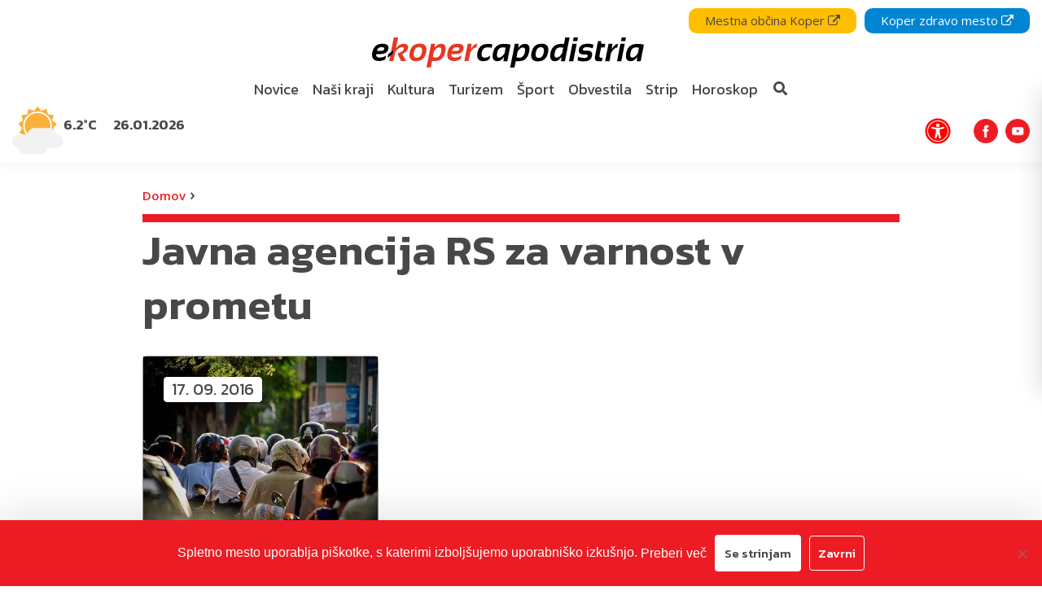

--- FILE ---
content_type: text/html; charset=UTF-8
request_url: https://ekopercapodistria.si/tag/javna-agencija-rs-za-varnost-v-prometu/
body_size: 17167
content:
<!DOCTYPE html>
<html lang="sl-SI">
<head>
    <meta charset="UTF-8">
    <meta http-equiv="X-UA-Compatible" content="IE=edge">
    <meta name="viewport" content="width=device-width, initial-scale=1, shrink-to-fit=no">
    <meta name="mobile-web-app-capable" content="yes">
    <meta name="apple-mobile-web-app-capable" content="yes">
    <meta name="apple-mobile-web-app-title" content="e-Kopercapodistria - V službi občana!">
    <link rel="profile" href="http://gmpg.org/xfn/11">
    <link rel="pingback" href="https://ekopercapodistria.si/xmlrpc.php">
	<link rel="stylesheet" href="https://cdnjs.cloudflare.com/ajax/libs/animate.css/4.1.1/animate.min.css" />

	<!-- FONTAWESOME KIT -->
    <script src="https://kit.fontawesome.com/f99060360b.js" crossorigin="anonymous"></script>

    <meta name='robots' content='index, follow, max-image-preview:large, max-snippet:-1, max-video-preview:-1' />

	<!-- This site is optimized with the Yoast SEO plugin v26.7 - https://yoast.com/wordpress/plugins/seo/ -->
	<title>Javna agencija RS za varnost v prometu - e-Kopercapodistria</title>
	<link rel="canonical" href="https://ekopercapodistria.si/tag/javna-agencija-rs-za-varnost-v-prometu/" />
	<meta property="og:locale" content="sl_SI" />
	<meta property="og:type" content="article" />
	<meta property="og:title" content="Javna agencija RS za varnost v prometu - e-Kopercapodistria" />
	<meta property="og:url" content="https://ekopercapodistria.si/tag/javna-agencija-rs-za-varnost-v-prometu/" />
	<meta property="og:site_name" content="e-Kopercapodistria" />
	<meta name="twitter:card" content="summary_large_image" />
	<meta name="twitter:site" content="@mestokoper" />
	<script type="application/ld+json" class="yoast-schema-graph">{"@context":"https://schema.org","@graph":[{"@type":"CollectionPage","@id":"https://ekopercapodistria.si/tag/javna-agencija-rs-za-varnost-v-prometu/","url":"https://ekopercapodistria.si/tag/javna-agencija-rs-za-varnost-v-prometu/","name":"Javna agencija RS za varnost v prometu - e-Kopercapodistria","isPartOf":{"@id":"https://ekopercapodistria.si/#website"},"primaryImageOfPage":{"@id":"https://ekopercapodistria.si/tag/javna-agencija-rs-za-varnost-v-prometu/#primaryimage"},"image":{"@id":"https://ekopercapodistria.si/tag/javna-agencija-rs-za-varnost-v-prometu/#primaryimage"},"thumbnailUrl":"https://ekopercapodistria.si/wp-content/uploads/2016/09/Moto.Traffic.PhnomPenh.jpg","breadcrumb":{"@id":"https://ekopercapodistria.si/tag/javna-agencija-rs-za-varnost-v-prometu/#breadcrumb"},"inLanguage":"sl-SI"},{"@type":"ImageObject","inLanguage":"sl-SI","@id":"https://ekopercapodistria.si/tag/javna-agencija-rs-za-varnost-v-prometu/#primaryimage","url":"https://ekopercapodistria.si/wp-content/uploads/2016/09/Moto.Traffic.PhnomPenh.jpg","contentUrl":"https://ekopercapodistria.si/wp-content/uploads/2016/09/Moto.Traffic.PhnomPenh.jpg","width":631,"height":346},{"@type":"BreadcrumbList","@id":"https://ekopercapodistria.si/tag/javna-agencija-rs-za-varnost-v-prometu/#breadcrumb","itemListElement":[{"@type":"ListItem","position":1,"name":"Domov","item":"https://ekopercapodistria.si/"},{"@type":"ListItem","position":2,"name":"Javna agencija RS za varnost v prometu"}]},{"@type":"WebSite","@id":"https://ekopercapodistria.si/#website","url":"https://ekopercapodistria.si/","name":"e-Kopercapodistria","description":"V službi občana!","publisher":{"@id":"https://ekopercapodistria.si/#organization"},"potentialAction":[{"@type":"SearchAction","target":{"@type":"EntryPoint","urlTemplate":"https://ekopercapodistria.si/?s={search_term_string}"},"query-input":{"@type":"PropertyValueSpecification","valueRequired":true,"valueName":"search_term_string"}}],"inLanguage":"sl-SI"},{"@type":"Organization","@id":"https://ekopercapodistria.si/#organization","name":"e-KoperCapodistria","url":"https://ekopercapodistria.si/","logo":{"@type":"ImageObject","inLanguage":"sl-SI","@id":"https://ekopercapodistria.si/#/schema/logo/image/","url":"https://ekopercapodistria.si/wp-content/uploads/2020/05/Koper-2017-Jaka-Ivancic-slovenia.info_.jpg","contentUrl":"https://ekopercapodistria.si/wp-content/uploads/2020/05/Koper-2017-Jaka-Ivancic-slovenia.info_.jpg","width":1200,"height":800,"caption":"e-KoperCapodistria"},"image":{"@id":"https://ekopercapodistria.si/#/schema/logo/image/"},"sameAs":["https://www.facebook.com/mestoKoper/","https://x.com/mestokoper","https://www.instagram.com/ekoper.si/","https://www.youtube.com/channel/UCdOHMH5Y6JxBUN7MDsCioAA"]}]}</script>
	<!-- / Yoast SEO plugin. -->


<!-- ekopercapodistria.si is managing ads with Advanced Ads 2.0.14 – https://wpadvancedads.com/ --><script id="ekoper-ready">
			window.advanced_ads_ready=function(e,a){a=a||"complete";var d=function(e){return"interactive"===a?"loading"!==e:"complete"===e};d(document.readyState)?e():document.addEventListener("readystatechange",(function(a){d(a.target.readyState)&&e()}),{once:"interactive"===a})},window.advanced_ads_ready_queue=window.advanced_ads_ready_queue||[];		</script>
		<style id='wp-img-auto-sizes-contain-inline-css' type='text/css'>
img:is([sizes=auto i],[sizes^="auto," i]){contain-intrinsic-size:3000px 1500px}
/*# sourceURL=wp-img-auto-sizes-contain-inline-css */
</style>
<style id='wp-emoji-styles-inline-css' type='text/css'>

	img.wp-smiley, img.emoji {
		display: inline !important;
		border: none !important;
		box-shadow: none !important;
		height: 1em !important;
		width: 1em !important;
		margin: 0 0.07em !important;
		vertical-align: -0.1em !important;
		background: none !important;
		padding: 0 !important;
	}
/*# sourceURL=wp-emoji-styles-inline-css */
</style>
<style id='wp-block-library-inline-css' type='text/css'>
:root{--wp-block-synced-color:#7a00df;--wp-block-synced-color--rgb:122,0,223;--wp-bound-block-color:var(--wp-block-synced-color);--wp-editor-canvas-background:#ddd;--wp-admin-theme-color:#007cba;--wp-admin-theme-color--rgb:0,124,186;--wp-admin-theme-color-darker-10:#006ba1;--wp-admin-theme-color-darker-10--rgb:0,107,160.5;--wp-admin-theme-color-darker-20:#005a87;--wp-admin-theme-color-darker-20--rgb:0,90,135;--wp-admin-border-width-focus:2px}@media (min-resolution:192dpi){:root{--wp-admin-border-width-focus:1.5px}}.wp-element-button{cursor:pointer}:root .has-very-light-gray-background-color{background-color:#eee}:root .has-very-dark-gray-background-color{background-color:#313131}:root .has-very-light-gray-color{color:#eee}:root .has-very-dark-gray-color{color:#313131}:root .has-vivid-green-cyan-to-vivid-cyan-blue-gradient-background{background:linear-gradient(135deg,#00d084,#0693e3)}:root .has-purple-crush-gradient-background{background:linear-gradient(135deg,#34e2e4,#4721fb 50%,#ab1dfe)}:root .has-hazy-dawn-gradient-background{background:linear-gradient(135deg,#faaca8,#dad0ec)}:root .has-subdued-olive-gradient-background{background:linear-gradient(135deg,#fafae1,#67a671)}:root .has-atomic-cream-gradient-background{background:linear-gradient(135deg,#fdd79a,#004a59)}:root .has-nightshade-gradient-background{background:linear-gradient(135deg,#330968,#31cdcf)}:root .has-midnight-gradient-background{background:linear-gradient(135deg,#020381,#2874fc)}:root{--wp--preset--font-size--normal:16px;--wp--preset--font-size--huge:42px}.has-regular-font-size{font-size:1em}.has-larger-font-size{font-size:2.625em}.has-normal-font-size{font-size:var(--wp--preset--font-size--normal)}.has-huge-font-size{font-size:var(--wp--preset--font-size--huge)}.has-text-align-center{text-align:center}.has-text-align-left{text-align:left}.has-text-align-right{text-align:right}.has-fit-text{white-space:nowrap!important}#end-resizable-editor-section{display:none}.aligncenter{clear:both}.items-justified-left{justify-content:flex-start}.items-justified-center{justify-content:center}.items-justified-right{justify-content:flex-end}.items-justified-space-between{justify-content:space-between}.screen-reader-text{border:0;clip-path:inset(50%);height:1px;margin:-1px;overflow:hidden;padding:0;position:absolute;width:1px;word-wrap:normal!important}.screen-reader-text:focus{background-color:#ddd;clip-path:none;color:#444;display:block;font-size:1em;height:auto;left:5px;line-height:normal;padding:15px 23px 14px;text-decoration:none;top:5px;width:auto;z-index:100000}html :where(.has-border-color){border-style:solid}html :where([style*=border-top-color]){border-top-style:solid}html :where([style*=border-right-color]){border-right-style:solid}html :where([style*=border-bottom-color]){border-bottom-style:solid}html :where([style*=border-left-color]){border-left-style:solid}html :where([style*=border-width]){border-style:solid}html :where([style*=border-top-width]){border-top-style:solid}html :where([style*=border-right-width]){border-right-style:solid}html :where([style*=border-bottom-width]){border-bottom-style:solid}html :where([style*=border-left-width]){border-left-style:solid}html :where(img[class*=wp-image-]){height:auto;max-width:100%}:where(figure){margin:0 0 1em}html :where(.is-position-sticky){--wp-admin--admin-bar--position-offset:var(--wp-admin--admin-bar--height,0px)}@media screen and (max-width:600px){html :where(.is-position-sticky){--wp-admin--admin-bar--position-offset:0px}}

/*# sourceURL=wp-block-library-inline-css */
</style><style id='global-styles-inline-css' type='text/css'>
:root{--wp--preset--aspect-ratio--square: 1;--wp--preset--aspect-ratio--4-3: 4/3;--wp--preset--aspect-ratio--3-4: 3/4;--wp--preset--aspect-ratio--3-2: 3/2;--wp--preset--aspect-ratio--2-3: 2/3;--wp--preset--aspect-ratio--16-9: 16/9;--wp--preset--aspect-ratio--9-16: 9/16;--wp--preset--color--black: #000000;--wp--preset--color--cyan-bluish-gray: #abb8c3;--wp--preset--color--white: #ffffff;--wp--preset--color--pale-pink: #f78da7;--wp--preset--color--vivid-red: #cf2e2e;--wp--preset--color--luminous-vivid-orange: #ff6900;--wp--preset--color--luminous-vivid-amber: #fcb900;--wp--preset--color--light-green-cyan: #7bdcb5;--wp--preset--color--vivid-green-cyan: #00d084;--wp--preset--color--pale-cyan-blue: #8ed1fc;--wp--preset--color--vivid-cyan-blue: #0693e3;--wp--preset--color--vivid-purple: #9b51e0;--wp--preset--gradient--vivid-cyan-blue-to-vivid-purple: linear-gradient(135deg,rgb(6,147,227) 0%,rgb(155,81,224) 100%);--wp--preset--gradient--light-green-cyan-to-vivid-green-cyan: linear-gradient(135deg,rgb(122,220,180) 0%,rgb(0,208,130) 100%);--wp--preset--gradient--luminous-vivid-amber-to-luminous-vivid-orange: linear-gradient(135deg,rgb(252,185,0) 0%,rgb(255,105,0) 100%);--wp--preset--gradient--luminous-vivid-orange-to-vivid-red: linear-gradient(135deg,rgb(255,105,0) 0%,rgb(207,46,46) 100%);--wp--preset--gradient--very-light-gray-to-cyan-bluish-gray: linear-gradient(135deg,rgb(238,238,238) 0%,rgb(169,184,195) 100%);--wp--preset--gradient--cool-to-warm-spectrum: linear-gradient(135deg,rgb(74,234,220) 0%,rgb(151,120,209) 20%,rgb(207,42,186) 40%,rgb(238,44,130) 60%,rgb(251,105,98) 80%,rgb(254,248,76) 100%);--wp--preset--gradient--blush-light-purple: linear-gradient(135deg,rgb(255,206,236) 0%,rgb(152,150,240) 100%);--wp--preset--gradient--blush-bordeaux: linear-gradient(135deg,rgb(254,205,165) 0%,rgb(254,45,45) 50%,rgb(107,0,62) 100%);--wp--preset--gradient--luminous-dusk: linear-gradient(135deg,rgb(255,203,112) 0%,rgb(199,81,192) 50%,rgb(65,88,208) 100%);--wp--preset--gradient--pale-ocean: linear-gradient(135deg,rgb(255,245,203) 0%,rgb(182,227,212) 50%,rgb(51,167,181) 100%);--wp--preset--gradient--electric-grass: linear-gradient(135deg,rgb(202,248,128) 0%,rgb(113,206,126) 100%);--wp--preset--gradient--midnight: linear-gradient(135deg,rgb(2,3,129) 0%,rgb(40,116,252) 100%);--wp--preset--font-size--small: 13px;--wp--preset--font-size--medium: 20px;--wp--preset--font-size--large: 36px;--wp--preset--font-size--x-large: 42px;--wp--preset--spacing--20: 0.44rem;--wp--preset--spacing--30: 0.67rem;--wp--preset--spacing--40: 1rem;--wp--preset--spacing--50: 1.5rem;--wp--preset--spacing--60: 2.25rem;--wp--preset--spacing--70: 3.38rem;--wp--preset--spacing--80: 5.06rem;--wp--preset--shadow--natural: 6px 6px 9px rgba(0, 0, 0, 0.2);--wp--preset--shadow--deep: 12px 12px 50px rgba(0, 0, 0, 0.4);--wp--preset--shadow--sharp: 6px 6px 0px rgba(0, 0, 0, 0.2);--wp--preset--shadow--outlined: 6px 6px 0px -3px rgb(255, 255, 255), 6px 6px rgb(0, 0, 0);--wp--preset--shadow--crisp: 6px 6px 0px rgb(0, 0, 0);}:where(.is-layout-flex){gap: 0.5em;}:where(.is-layout-grid){gap: 0.5em;}body .is-layout-flex{display: flex;}.is-layout-flex{flex-wrap: wrap;align-items: center;}.is-layout-flex > :is(*, div){margin: 0;}body .is-layout-grid{display: grid;}.is-layout-grid > :is(*, div){margin: 0;}:where(.wp-block-columns.is-layout-flex){gap: 2em;}:where(.wp-block-columns.is-layout-grid){gap: 2em;}:where(.wp-block-post-template.is-layout-flex){gap: 1.25em;}:where(.wp-block-post-template.is-layout-grid){gap: 1.25em;}.has-black-color{color: var(--wp--preset--color--black) !important;}.has-cyan-bluish-gray-color{color: var(--wp--preset--color--cyan-bluish-gray) !important;}.has-white-color{color: var(--wp--preset--color--white) !important;}.has-pale-pink-color{color: var(--wp--preset--color--pale-pink) !important;}.has-vivid-red-color{color: var(--wp--preset--color--vivid-red) !important;}.has-luminous-vivid-orange-color{color: var(--wp--preset--color--luminous-vivid-orange) !important;}.has-luminous-vivid-amber-color{color: var(--wp--preset--color--luminous-vivid-amber) !important;}.has-light-green-cyan-color{color: var(--wp--preset--color--light-green-cyan) !important;}.has-vivid-green-cyan-color{color: var(--wp--preset--color--vivid-green-cyan) !important;}.has-pale-cyan-blue-color{color: var(--wp--preset--color--pale-cyan-blue) !important;}.has-vivid-cyan-blue-color{color: var(--wp--preset--color--vivid-cyan-blue) !important;}.has-vivid-purple-color{color: var(--wp--preset--color--vivid-purple) !important;}.has-black-background-color{background-color: var(--wp--preset--color--black) !important;}.has-cyan-bluish-gray-background-color{background-color: var(--wp--preset--color--cyan-bluish-gray) !important;}.has-white-background-color{background-color: var(--wp--preset--color--white) !important;}.has-pale-pink-background-color{background-color: var(--wp--preset--color--pale-pink) !important;}.has-vivid-red-background-color{background-color: var(--wp--preset--color--vivid-red) !important;}.has-luminous-vivid-orange-background-color{background-color: var(--wp--preset--color--luminous-vivid-orange) !important;}.has-luminous-vivid-amber-background-color{background-color: var(--wp--preset--color--luminous-vivid-amber) !important;}.has-light-green-cyan-background-color{background-color: var(--wp--preset--color--light-green-cyan) !important;}.has-vivid-green-cyan-background-color{background-color: var(--wp--preset--color--vivid-green-cyan) !important;}.has-pale-cyan-blue-background-color{background-color: var(--wp--preset--color--pale-cyan-blue) !important;}.has-vivid-cyan-blue-background-color{background-color: var(--wp--preset--color--vivid-cyan-blue) !important;}.has-vivid-purple-background-color{background-color: var(--wp--preset--color--vivid-purple) !important;}.has-black-border-color{border-color: var(--wp--preset--color--black) !important;}.has-cyan-bluish-gray-border-color{border-color: var(--wp--preset--color--cyan-bluish-gray) !important;}.has-white-border-color{border-color: var(--wp--preset--color--white) !important;}.has-pale-pink-border-color{border-color: var(--wp--preset--color--pale-pink) !important;}.has-vivid-red-border-color{border-color: var(--wp--preset--color--vivid-red) !important;}.has-luminous-vivid-orange-border-color{border-color: var(--wp--preset--color--luminous-vivid-orange) !important;}.has-luminous-vivid-amber-border-color{border-color: var(--wp--preset--color--luminous-vivid-amber) !important;}.has-light-green-cyan-border-color{border-color: var(--wp--preset--color--light-green-cyan) !important;}.has-vivid-green-cyan-border-color{border-color: var(--wp--preset--color--vivid-green-cyan) !important;}.has-pale-cyan-blue-border-color{border-color: var(--wp--preset--color--pale-cyan-blue) !important;}.has-vivid-cyan-blue-border-color{border-color: var(--wp--preset--color--vivid-cyan-blue) !important;}.has-vivid-purple-border-color{border-color: var(--wp--preset--color--vivid-purple) !important;}.has-vivid-cyan-blue-to-vivid-purple-gradient-background{background: var(--wp--preset--gradient--vivid-cyan-blue-to-vivid-purple) !important;}.has-light-green-cyan-to-vivid-green-cyan-gradient-background{background: var(--wp--preset--gradient--light-green-cyan-to-vivid-green-cyan) !important;}.has-luminous-vivid-amber-to-luminous-vivid-orange-gradient-background{background: var(--wp--preset--gradient--luminous-vivid-amber-to-luminous-vivid-orange) !important;}.has-luminous-vivid-orange-to-vivid-red-gradient-background{background: var(--wp--preset--gradient--luminous-vivid-orange-to-vivid-red) !important;}.has-very-light-gray-to-cyan-bluish-gray-gradient-background{background: var(--wp--preset--gradient--very-light-gray-to-cyan-bluish-gray) !important;}.has-cool-to-warm-spectrum-gradient-background{background: var(--wp--preset--gradient--cool-to-warm-spectrum) !important;}.has-blush-light-purple-gradient-background{background: var(--wp--preset--gradient--blush-light-purple) !important;}.has-blush-bordeaux-gradient-background{background: var(--wp--preset--gradient--blush-bordeaux) !important;}.has-luminous-dusk-gradient-background{background: var(--wp--preset--gradient--luminous-dusk) !important;}.has-pale-ocean-gradient-background{background: var(--wp--preset--gradient--pale-ocean) !important;}.has-electric-grass-gradient-background{background: var(--wp--preset--gradient--electric-grass) !important;}.has-midnight-gradient-background{background: var(--wp--preset--gradient--midnight) !important;}.has-small-font-size{font-size: var(--wp--preset--font-size--small) !important;}.has-medium-font-size{font-size: var(--wp--preset--font-size--medium) !important;}.has-large-font-size{font-size: var(--wp--preset--font-size--large) !important;}.has-x-large-font-size{font-size: var(--wp--preset--font-size--x-large) !important;}
/*# sourceURL=global-styles-inline-css */
</style>

<style id='classic-theme-styles-inline-css' type='text/css'>
/*! This file is auto-generated */
.wp-block-button__link{color:#fff;background-color:#32373c;border-radius:9999px;box-shadow:none;text-decoration:none;padding:calc(.667em + 2px) calc(1.333em + 2px);font-size:1.125em}.wp-block-file__button{background:#32373c;color:#fff;text-decoration:none}
/*# sourceURL=/wp-includes/css/classic-themes.min.css */
</style>
<link rel='stylesheet' id='cookie-notice-front-css' href='https://ekopercapodistria.si/wp-content/plugins/cookie-notice/css/front.min.css?ver=2.5.11' type='text/css' media='all' />
<link rel='stylesheet' id='theme-styles-css' href='https://ekopercapodistria.si/wp-content/themes/emigma/assets/css/theme.css?ver=0.8.1' type='text/css' media='all' />
<link rel='stylesheet' id='fancybox-styles-css' href='https://ekopercapodistria.si/wp-content/themes/emigma/node_modules/@fancyapps/fancybox/dist/jquery.fancybox.min.css?ver=0.8.1' type='text/css' media='all' />
<link rel='stylesheet' id='heateor_sss_frontend_css-css' href='https://ekopercapodistria.si/wp-content/plugins/sassy-social-share/public/css/sassy-social-share-public.css?ver=3.3.79' type='text/css' media='all' />
<style id='heateor_sss_frontend_css-inline-css' type='text/css'>
.heateor_sss_button_instagram span.heateor_sss_svg,a.heateor_sss_instagram span.heateor_sss_svg{background:radial-gradient(circle at 30% 107%,#fdf497 0,#fdf497 5%,#fd5949 45%,#d6249f 60%,#285aeb 90%)}.heateor_sss_horizontal_sharing .heateor_sss_svg,.heateor_sss_standard_follow_icons_container .heateor_sss_svg{color:#fff;border-width:0px;border-style:solid;border-color:transparent}.heateor_sss_horizontal_sharing .heateorSssTCBackground{color:#666}.heateor_sss_horizontal_sharing span.heateor_sss_svg:hover,.heateor_sss_standard_follow_icons_container span.heateor_sss_svg:hover{border-color:transparent;}.heateor_sss_vertical_sharing span.heateor_sss_svg,.heateor_sss_floating_follow_icons_container span.heateor_sss_svg{color:#fff;border-width:0px;border-style:solid;border-color:transparent;}.heateor_sss_vertical_sharing .heateorSssTCBackground{color:#666;}.heateor_sss_vertical_sharing span.heateor_sss_svg:hover,.heateor_sss_floating_follow_icons_container span.heateor_sss_svg:hover{border-color:transparent;}@media screen and (max-width:783px) {.heateor_sss_vertical_sharing{display:none!important}}
/*# sourceURL=heateor_sss_frontend_css-inline-css */
</style>
<link rel='stylesheet' id='kc-general-css' href='https://ekopercapodistria.si/wp-content/plugins/kingcomposer/assets/frontend/css/kingcomposer.min.css?ver=2.9.6' type='text/css' media='all' />
<link rel='stylesheet' id='kc-animate-css' href='https://ekopercapodistria.si/wp-content/plugins/kingcomposer/assets/css/animate.css?ver=2.9.6' type='text/css' media='all' />
<link rel='stylesheet' id='kc-icon-1-css' href='https://ekopercapodistria.si/wp-content/plugins/kingcomposer/assets/css/icons.css?ver=2.9.6' type='text/css' media='all' />
<script type="text/javascript" id="cookie-notice-front-js-before">
/* <![CDATA[ */
var cnArgs = {"ajaxUrl":"https:\/\/ekopercapodistria.si\/wp-admin\/admin-ajax.php","nonce":"ec26d3c1ab","hideEffect":"fade","position":"bottom","onScroll":false,"onScrollOffset":100,"onClick":false,"cookieName":"cookie_notice_accepted","cookieTime":2592000,"cookieTimeRejected":2592000,"globalCookie":false,"redirection":false,"cache":false,"revokeCookies":false,"revokeCookiesOpt":"automatic"};

//# sourceURL=cookie-notice-front-js-before
/* ]]> */
</script>
<script type="text/javascript" src="https://ekopercapodistria.si/wp-content/plugins/cookie-notice/js/front.min.js?ver=2.5.11" id="cookie-notice-front-js"></script>
<script type="text/javascript" src="https://ekopercapodistria.si/wp-includes/js/jquery/jquery.min.js?ver=3.7.1" id="jquery-core-js"></script>
<script type="text/javascript" src="https://ekopercapodistria.si/wp-includes/js/jquery/jquery-migrate.min.js?ver=3.4.1" id="jquery-migrate-js"></script>
<script type="text/javascript">var kc_script_data={ajax_url:"https://ekopercapodistria.si/wp-admin/admin-ajax.php"}</script>		<script>
			document.documentElement.className = document.documentElement.className.replace('no-js', 'js');
		</script>
				<style>
			.no-js img.lazyload {
				display: none;
			}

			figure.wp-block-image img.lazyloading {
				min-width: 150px;
			}

						.lazyload, .lazyloading {
				opacity: 0;
			}

			.lazyloaded {
				opacity: 1;
				transition: opacity 400ms;
				transition-delay: 0ms;
			}

					</style>
		<!-- Google Tag Manager -->
<script>(function(w,d,s,l,i){w[l]=w[l]||[];w[l].push({'gtm.start':
new Date().getTime(),event:'gtm.js'});var f=d.getElementsByTagName(s)[0],
j=d.createElement(s),dl=l!='dataLayer'?'&l='+l:'';j.async=true;j.src=
'https://www.googletagmanager.com/gtm.js?id='+i+dl;f.parentNode.insertBefore(j,f);
})(window,document,'script','dataLayer','GTM-NZJNHRT');</script>
<!-- End Google Tag Manager --><link rel="icon" href="https://ekopercapodistria.si/wp-content/uploads/2019/08/cropped-favico-1-150x150.png" sizes="32x32" />
<link rel="icon" href="https://ekopercapodistria.si/wp-content/uploads/2019/08/cropped-favico-1-450x450.png" sizes="192x192" />
<link rel="apple-touch-icon" href="https://ekopercapodistria.si/wp-content/uploads/2019/08/cropped-favico-1-450x450.png" />
<meta name="msapplication-TileImage" content="https://ekopercapodistria.si/wp-content/uploads/2019/08/cropped-favico-1-450x450.png" />
</head>

<body class="archive tag tag-javna-agencija-rs-za-varnost-v-prometu tag-8299 wp-custom-logo wp-theme-emigma cookies-not-set kc-css-system aa-prefix-ekoper-" itemscope itemtype="http://schema.org/WebSite">
<!-- Google Tag Manager (noscript) -->
<noscript><iframe src="https://www.googletagmanager.com/ns.html?id=GTM-NZJNHRT"
height="0" width="0" style="display:none;visibility:hidden"></iframe></noscript>
<!-- End Google Tag Manager (noscript) -->
    <div id="search-wrapper">
        <div class="container">
            <div class="row">
                <div class="col-10 col-md-8">
                    <form method="get" id="searchform" action="https://ekopercapodistria.si/" role="search">
	<label class="assistive-text d-none" for="s">Search</label>
	<div class="input-group">
		<input class="field form-control" id="search-query-input" name="s" type="text"
			placeholder="Prični z iskanjem" value="">
		<span class="input-group-append">
			<input class="submit btn btn-primary" id="searchsubmit" name="submit" type="submit"
			value="Išči">
	    </span>
	</div>
</form>
                </div>
                <div class="col-2 col-md-4 d-flex align-items-center justify-content-end">
                    <a class="close"> <i class="fas fa-window-close"></i>  </a>
                </div>
            </div>
        </div>
    </div>

    <!-- ******************* The Navbar Area ******************* -->
    <div tabindex="0" class="wrapper-fluid wrapper-navbar" id="wrapper-navbar" role="navigation">

        <nav class="navbar navbar-expand-md">

			
    <div id="emigma_a11y_toolbar" class="animate__animated sidenav-slide position-fixed">


                <div id="contrast">
            <div class="icon">
                <svg fill="#000000" height="800px" width="800px" version="1.1" id="Layer_1" xmlns="http://www.w3.org/2000/svg" xmlns:xlink="http://www.w3.org/1999/xlink" 
	 viewBox="0 0 512 512" xml:space="preserve">
<g>
	<g>
		<path d="M256,0C114.615,0,0,114.615,0,256s114.615,256,256,256s256-114.615,256-256S397.385,0,256,0z M256,457.143V54.857
			c111.088,0,201.143,90.054,201.143,201.143S367.088,457.143,256,457.143z"/>
	</g>
</g>
</svg>            </div>
            <span class="text pl-2">
                Kontrast            </span>
        </div>
        
        
        <div id="grayscale">
            <div class="icon">
                <svg fill="#000000" width="800px" height="800px" viewBox="0 0 256 256" id="Flat" xmlns="http://www.w3.org/2000/svg">
  <path d="M216,48V208a7.99977,7.99977,0,0,1-8,8H48a7.99977,7.99977,0,0,1-8-8V48a7.99977,7.99977,0,0,1,8-8H208A7.99977,7.99977,0,0,1,216,48Z" opacity="0.2"/>
  <path d="M224,48a16.01833,16.01833,0,0,0-16-16H48a15.918,15.918,0,0,0-10.6626,4.10449,7.98162,7.98162,0,0,0-.65088.58106,8.07508,8.07508,0,0,0-.58154.65136A15.91638,15.91638,0,0,0,32,48V208a16.01833,16.01833,0,0,0,16,16H208a15.91437,15.91437,0,0,0,10.66211-4.10449,7.68553,7.68553,0,0,0,1.23242-1.23194A15.91655,15.91655,0,0,0,224,208ZM208.00928,196.69531,59.314,48H208ZM48,59.314,196.686,208H48Z"/>
</svg>            </div>
            <span class="pl-2">
                Belo na črnem            </span>
        </div>

        

        
        <div id="fontsize">
            <div class="icon">
                <?xml version="1.0" encoding="utf-8"?><!-- Uploaded to: SVG Repo, www.svgrepo.com, Generator: SVG Repo Mixer Tools -->
<svg width="800px" height="800px" viewBox="0 0 16 16" xmlns="http://www.w3.org/2000/svg" fill="#000000"><path d="M3.36 7L1 13h1.34l.51-1.47h2.26L5.64 13H7L4.65 7H3.36zm-.15 3.53l.78-2.14.78 2.14H3.21zM11.82 4h-1.6L7 13h1.56l.75-2.29h3.36l.77 2.29H15l-3.18-9zM9.67 9.5l1.18-3.59c.059-.185.1-.376.12-.57.027.192.064.382.11.57l1.25 3.59H9.67z"/></svg>            </div>
            <span class="text pl-2">
                Velikost pisave            </span>
        </div>

        

        
        <div id="links">
            <div class="icon">
                <?xml version="1.0" encoding="utf-8"?><!-- Uploaded to: SVG Repo, www.svgrepo.com, Generator: SVG Repo Mixer Tools -->
<svg width="800px" height="800px" viewBox="0 0 24 24" fill="none" xmlns="http://www.w3.org/2000/svg">
<path d="M10.0002 13C10.4297 13.5741 10.9776 14.0491 11.6067 14.3929C12.2359 14.7367 12.9317 14.9411 13.6468 14.9923C14.362 15.0435 15.0798 14.9403 15.7515 14.6897C16.4233 14.4392 17.0333 14.047 17.5402 13.54L20.5402 10.54C21.451 9.59695 21.955 8.33394 21.9436 7.02296C21.9322 5.71198 21.4063 4.45791 20.4793 3.53087C19.5523 2.60383 18.2982 2.07799 16.9872 2.0666C15.6762 2.0552 14.4132 2.55918 13.4702 3.46997L11.7502 5.17997M14.0002 11C13.5707 10.4258 13.0228 9.95078 12.3936 9.60703C11.7645 9.26327 11.0687 9.05885 10.3535 9.00763C9.63841 8.95641 8.92061 9.0596 8.24885 9.31018C7.5771 9.56077 6.96709 9.9529 6.4602 10.46L3.4602 13.46C2.54941 14.403 2.04544 15.666 2.05683 16.977C2.06822 18.288 2.59407 19.542 3.52111 20.4691C4.44815 21.3961 5.70221 21.9219 7.01319 21.9333C8.32418 21.9447 9.58719 21.4408 10.5302 20.53L12.2402 18.82" stroke="#000000" stroke-width="2" stroke-linecap="round" stroke-linejoin="round"/>
</svg>            </div>
            <span class="text pl-2">
                Označi povezave            </span>
        </div>

        
        <hr>
        <div id="reset">
            <div class="icon">
                <?xml version="1.0" encoding="utf-8"?><!-- Uploaded to: SVG Repo, www.svgrepo.com, Generator: SVG Repo Mixer Tools -->
<svg fill="#000000" width="800px" height="800px" viewBox="0 0 24 24" xmlns="http://www.w3.org/2000/svg"><path d="M12 16c1.671 0 3-1.331 3-3s-1.329-3-3-3-3 1.331-3 3 1.329 3 3 3z"/><path d="M20.817 11.186a8.94 8.94 0 0 0-1.355-3.219 9.053 9.053 0 0 0-2.43-2.43 8.95 8.95 0 0 0-3.219-1.355 9.028 9.028 0 0 0-1.838-.18V2L8 5l3.975 3V6.002c.484-.002.968.044 1.435.14a6.961 6.961 0 0 1 2.502 1.053 7.005 7.005 0 0 1 1.892 1.892A6.967 6.967 0 0 1 19 13a7.032 7.032 0 0 1-.55 2.725 7.11 7.11 0 0 1-.644 1.188 7.2 7.2 0 0 1-.858 1.039 7.028 7.028 0 0 1-3.536 1.907 7.13 7.13 0 0 1-2.822 0 6.961 6.961 0 0 1-2.503-1.054 7.002 7.002 0 0 1-1.89-1.89A6.996 6.996 0 0 1 5 13H3a9.02 9.02 0 0 0 1.539 5.034 9.096 9.096 0 0 0 2.428 2.428A8.95 8.95 0 0 0 12 22a9.09 9.09 0 0 0 1.814-.183 9.014 9.014 0 0 0 3.218-1.355 8.886 8.886 0 0 0 1.331-1.099 9.228 9.228 0 0 0 1.1-1.332A8.952 8.952 0 0 0 21 13a9.09 9.09 0 0 0-.183-1.814z"/></svg>            </div>
            <span class="text-rst pl-2"> Ponastavi </span>
        </div>

                    <div id="close-a11y" class="btn btn-primary btn-sm">Zapri</div>
        

    </div>


            <div class="container-fluid d-block">

													<div class="row">
						<div class="col-12">
							<div class="d-flex justify-content-end">
																	
									<a style="color: #484848; background-color: #ffbe00; border-radius: 10px; font-size: 15px;" 
										href="https://www.koper.si/" 
										class="px-3 py-1 ml-2" 
										target="_blank"										>

										Mestna občina Koper
																					<i class="fa-regular fa-arrow-up-right-from-square ms-2"></i>
																			</a>										
																	
									<a style="color: #FFFFFF; background-color: #0085D3; border-radius: 10px; font-size: 15px;" 
										href="https://zdravomesto.org/" 
										class="px-3 py-1 ml-2" 
										target="_blank"										>

										Koper zdravo mesto
																					<i class="fa-regular fa-arrow-up-right-from-square ms-2"></i>
																			</a>										
															</div>
						</div>
					</div>
				
                <div class="row">
                    <div class="col-5 nvbr-white col-xl-2 align-items-center justify-content-start d-flex order-3 order-xl-1" style="z-index:1;" role="forecast">
							<img data-src="https://ekopercapodistria.si/wp-content/themes/emigma/assets/icons/vreme.png" alt="Vremenska ikona" src="[data-uri]" class="lazyload"><noscript><img src="https://ekopercapodistria.si/wp-content/themes/emigma/assets/icons/vreme.png" alt="Vremenska ikona"></noscript>
							<h6 aria-label="Temperatura" class="mr-3">6.2°C</h6>
							<h6 class="text-capitalize d-none d-md-block" aria-label="Datum">26.01.2026</h6>
					</div>

                    <div class="col-12 col-xl-8 nvbr-white d-flex align-items-center align-items-md-end justify-content-center order-xl-2">

						<div id="burger-wrapper" class="nav-wrapper">
                                <div id="burger"></div>
                        </div>
                        <div class="d-flex flex-row flex-md-column align-items-center">
							 <a class="navbar-brand" rel="home" href="https://ekopercapodistria.si/" title="e-Kopercapodistria" itemprop="url">
			                    <div class="logo" role="logo"><?xml version="1.0" encoding="utf-8"?>
<svg xmlns="http://www.w3.org/2000/svg" width="334.427" height="36.367" viewBox="0 0 334.427 36.367">
    <defs>
        <style>
            .cls-1{fill:#e73723}
        </style>
    </defs>
    <g id="Group_219" data-name="Group 219" transform="translate(-1509.727 368.532)">
        <g id="Group_219-2" data-name="Group 219" transform="translate(1639.001 -368.42)">
            <path id="Path_559" d="M1714.963-338.749a10.571 10.571 0 0 1-6.931 2.6q-10.015 0-7.872-10.716 2.063-10.316 12.88-10.316a23.346 23.346 0 0 1 5.488.6l-.841 4.206a21.561 21.561 0 0 0-5.088-.6q-5.908 0-7.13 6.109-1.3 6.509 3.806 6.51a10.085 10.085 0 0 0 6.529-2.6z" data-name="Path 559" transform="translate(-1699.783 364.789)"/>
            <path id="Path_560" d="M1745.833-336.145h-4.707l.48-5.409q-3.445 5.409-8.172 5.409-7.372 0-5.329-10.236 2.164-10.8 13.08-10.8a52.193 52.193 0 0 1 8.673.862zm-2.063-16.265a11.84 11.84 0 0 0-4.006-.48q-5.106 0-6.39 6.469-1.182 5.87 1.964 5.869 3.885 0 7.171-5.488z" data-name="Path 560" transform="translate(-1708.699 364.789)"/>
            <path id="Path_561" d="M1765.23-357.178h4.708l-.4 5.008q3.386-5.008 8.313-5.008 6.971 0 5.027 9.7-2.263 11.337-12.539 11.337-1.944 0-3.966-.18l-1.562 7.792h-5.311zm2.083 16.165a12.775 12.775 0 0 0 4.106.581q4.808 0 6.209-6.99 1.062-5.348-2.484-5.348-3.284 0-6.51 5.088z" data-name="Path 561" transform="translate(-1718.881 364.789)"/>
            <path id="Path_562" d="M1797.88-346.756q2.144-10.716 12.359-10.716t8.073 10.716q-2.144 10.7-12.359 10.7-10.176-.003-8.073-10.7zm8.914 6.51q4.906 0 6.229-6.59 1.282-6.43-3.625-6.43t-6.19 6.43q-1.323 6.591 3.586 6.591z" data-name="Path 562" transform="translate(-1731.04 364.883)"/>
            <path id="Path_563" d="M1849.934-339.724h-4.707l.48-5.409q-3.445 5.409-8.172 5.409-7.372 0-5.329-10.236 2.164-10.8 13.081-10.8 1.622 0 3.505.161l1.562-7.772h5.309zm-2.063-16.265a11.839 11.839 0 0 0-4.006-.48q-5.108 0-6.39 6.469-1.182 5.87 1.964 5.869 3.886 0 7.171-5.488z" data-name="Path 563" transform="translate(-1741.992 368.368)"/>
            <path id="Path_564" d="M1875.354-360.757l-4.206 21.033h-5.309l4.207-21.033zm1.523-7.611l-.841 4.206h-5.308l.841-4.206z" data-name="Path 564" transform="translate(-1752.89 368.368)"/>
            <path id="Path_565" d="M1881.3-337.241l.881-4.407a19.534 19.534 0 0 0 7.811 1.4q3.426 0 3.866-2.2.4-2-1.9-2h-3.806q-6.409 0-5.128-6.409 1.322-6.609 10.677-6.61a20.793 20.793 0 0 1 7.23 1.2l-.881 4.406a18.239 18.239 0 0 0-7.331-1.4q-4.308 0-4.747 2.2-.4 2 2.1 2h3.405q7.011 0 5.729 6.41-1.322 6.61-10.256 6.61a22.123 22.123 0 0 1-7.65-1.2z" data-name="Path 565" transform="translate(-1757.834 364.883)"/>
            <path id="Path_566" d="M1916.52-362.184h3.927l.12 3.4h4.888l-.841 4.207h-4.306l-1.943 9.674q-.582 2.945 1.963 2.945h1.763l-.842 4.206h-4.327q-5.288 0-4.146-5.669z" data-name="Path 566" transform="translate(-1767.835 366.39)"/>
            <path id="Path_567" d="M1931.216-336.145l4.207-21.033h4.708l-.741 6.69q3.565-6.689 7.651-6.69l-.9 4.487q-3.966 0-7.592 6.47l-2.022 10.076z" data-name="Path 567" transform="translate(-1773.797 364.789)"/>
            <path id="Path_568" d="M1962.229-360.757l-4.206 21.033h-5.309l4.207-21.033zm1.523-7.611l-.841 4.206h-5.311l.842-4.206z" data-name="Path 568" transform="translate(-1780.673 368.368)"/>
            <path id="Path_569" d="M1986.93-336.145h-4.707l.48-5.409q-3.446 5.409-8.173 5.409-7.371 0-5.329-10.236 2.164-10.8 13.081-10.8a52.191 52.191 0 0 1 8.673.862zm-2.063-16.265a11.84 11.84 0 0 0-4.006-.48q-5.108 0-6.39 6.469-1.182 5.87 1.963 5.869 3.887 0 7.171-5.488z" data-name="Path 569" transform="translate(-1785.804 364.789)"/>
        </g>
        <path id="Path_570" d="M1577.623-347.031q2.131-10.66 12.295-10.661t8.031 10.661q-2.132 10.642-12.3 10.642-10.119 0-8.026-10.642zm8.867 6.477q4.882 0 6.2-6.556 1.274-6.4-3.607-6.4t-6.157 6.4q-1.319 6.557 3.564 6.556z" class="cls-1" data-name="Path 570" transform="translate(-21.599 -3.467)"/>
        <path id="Path_571" d="M1613.929-357.4h4.683l-.4 4.982q3.367-4.98 8.27-4.982 6.935 0 5 9.645-2.253 11.28-12.474 11.279-1.933 0-3.946-.18l-1.554 7.752h-5.281zm2.071 16.083a12.706 12.706 0 0 0 4.085.577q4.782 0 6.178-6.954 1.056-5.321-2.471-5.32-3.269 0-6.477 5.061z" class="cls-1" data-name="Path 571" transform="translate(-31.502 -3.56)"/>
        <path id="Path_572" d="M1665.776-351.142q-1.256 6.258-9.685 6.258h-5.241q-.838 4.225 4.663 4.225a13.417 13.417 0 0 0 7.851-2.591l-.837 4.185a12.921 12.921 0 0 1-8.25 2.591q-10.383 0-8.25-10.7 2.053-10.226 12.073-10.226 8.931 0 7.676 6.258zm-14.149 2.392h5.281q3.289 0 3.747-2.251.437-2.252-3.388-2.252-4.384-.001-5.639 4.503z" class="cls-1" data-name="Path 572" transform="translate(-43.474 -3.56)"/>
        <path id="Path_573" d="M1676.638-336.475l4.185-20.924h4.682l-.737 6.656q3.546-6.654 7.613-6.656l-.9 4.464q-3.946 0-7.552 6.437l-2.013 10.023z" class="cls-1" data-name="Path 573" transform="translate(-53.38 -3.56)"/>
        <path id="Path_574" d="M1548.154-350.916l-2.172 10.88h-5.28l5.7-28.5h5.28l-2.63 13.192" class="cls-1" data-name="Path 574" transform="translate(-9.906)"/>
        <path id="Path_575" d="M1519.576-340.66q-5.5 0-4.663-4.225h5.241q8.43 0 9.685-6.258t-7.672-6.257q-10.023 0-12.076 10.223-2.132 10.7 8.25 10.7a15.193 15.193 0 0 0 4.41-.612 7.186 7.186 0 0 0 1.808-.716c.235-.121.479-.252.736-.4s.528-.3.805-.47l.855-4.275a13.281 13.281 0 0 1-7.379 2.29zm1.754-12.594q3.826 0 3.387 2.252-.458 2.253-3.746 2.251h-5.28q1.254-4.502 5.639-4.503z" data-name="Path 575" transform="translate(0 -3.56)"/>
        <path id="Path_576" d="M1560.564-357.4a11.239 11.239 0 0 0-8.194 4.059 27.088 27.088 0 0 1-4.606 3.957l-.411 2.028-.5 2.49c.475-.357.958-.7 1.43-1.065 2.757-2.115 4.6-5.463 7.9-6.843a5.55 5.55 0 0 1 2.086-.441q2.79 0 2.391 2.032-.717 3.568-6.915 5.161l-.339 1.654 4.045 7.892h6.058l-4.763-8.489q6.3-2.81 7.094-6.8 1.14-5.635-5.276-5.635z" class="cls-1" data-name="Path 576" transform="translate(-11.874 -3.56)"/>
        <path id="Path_577" d="M1544.864-345.614c-.728.525-1.464 1.042-2.194 1.571l-.741.539-3.241 2.36-.9 4.5a123.877 123.877 0 0 0 3.22-2.257c.994-.718 1.969-1.46 2.948-2.2l.5-2.49z" data-name="Path 577" transform="translate(-8.974 -7.329)"/>
    </g>
</svg>
</div>                             </a>
                            <!-- The WordPress Menu goes here -->
		                    				
		                    <div id="navbarNavDropdown" class="main-menu-container"><ul id="main-menu" class="navbar-nav mx-auto" role="menu"><li id="menu-item-87667" class="menu-item menu-item-type-taxonomy menu-item-object-category nav-item menu-item-87667" role="menuitem"><a title="Novice" href="https://ekopercapodistria.si/novice/" class="nav-link" role="bookmark">Novice</a></li>
<li id="menu-item-86204" class="menu-item menu-item-type-taxonomy menu-item-object-category nav-item menu-item-86204" role="menuitem"><a title="Naši kraji" href="https://ekopercapodistria.si/nasi-kraji/" class="nav-link" role="bookmark">Naši kraji</a></li>
<li id="menu-item-27188" class="menu-item menu-item-type-taxonomy menu-item-object-category nav-item menu-item-27188" role="menuitem"><a title="Kultura" href="https://ekopercapodistria.si/kultura/" class="nav-link" role="bookmark">Kultura</a></li>
<li id="menu-item-87669" class="menu-item menu-item-type-taxonomy menu-item-object-category nav-item menu-item-87669" role="menuitem"><a title="Turizem" href="https://ekopercapodistria.si/turizem/" class="nav-link" role="bookmark">Turizem</a></li>
<li id="menu-item-27189" class="menu-item menu-item-type-taxonomy menu-item-object-category nav-item menu-item-27189" role="menuitem"><a title="Šport" href="https://ekopercapodistria.si/sport/" class="nav-link" role="bookmark">Šport</a></li>
<li id="menu-item-87671" class="menu-item menu-item-type-taxonomy menu-item-object-category nav-item menu-item-87671" role="menuitem"><a title="Obvestila" href="https://ekopercapodistria.si/obvestila/" class="nav-link" role="bookmark">Obvestila</a></li>
<li id="menu-item-87672" class="menu-item menu-item-type-taxonomy menu-item-object-category nav-item menu-item-87672" role="menuitem"><a title="Strip" href="https://ekopercapodistria.si/strip/" class="nav-link" role="bookmark">Strip</a></li>
<li id="menu-item-87647" class="menu-item menu-item-type-post_type menu-item-object-page nav-item menu-item-87647" role="menuitem"><a title="Horoskop" href="https://ekopercapodistria.si/tedenski-horoskop/" class="nav-link" role="bookmark">Horoskop</a></li>
</ul></div>
                        </div>



						<div id="search-trigger">
							<i class="fas fa-search"></i>
						</div>
                    </div>
					                    <div class="col-7 nvbr-white order-3 col-xl-2 d-flex align-items-center order-xl-3 justify-content-end">
					   <ul class="list-inline mb-0 d-flex align-items-center">

					   <li class="list-inline-item">
					   		<div id="a11y-icon" class="mr-3">
								<i class="fa-solid fa-universal-access"></i>
							</div>
						</li>
				
					   					   		<li class="list-inline-item"><a href="https://www.facebook.com/mestoKoper" target="_blank"><img data-src="https://ekopercapodistria.si/wp-content/uploads/2019/08/facebook.png" style="--smush-placeholder-width: 40px; --smush-placeholder-aspect-ratio: 40/40;width: 30px;" alt="social icon"  src="[data-uri]" class="lazyload"><noscript><img src="https://ekopercapodistria.si/wp-content/uploads/2019/08/facebook.png" style="width: 30px;" alt="social icon" ></noscript></a></li>
					   					   		<li class="list-inline-item"><a href="https://www.youtube.com/channel/UCdOHMH5Y6JxBUN7MDsCioAA" target="_blank"><img data-src="https://ekopercapodistria.si/wp-content/uploads/2019/08/youtube-1.png" style="--smush-placeholder-width: 40px; --smush-placeholder-aspect-ratio: 40/40;width: 30px;" alt="social icon"  src="[data-uri]" class="lazyload"><noscript><img src="https://ekopercapodistria.si/wp-content/uploads/2019/08/youtube-1.png" style="width: 30px;" alt="social icon" ></noscript></a></li>
					   					   </ul>
                    </div>
					                </div>
            </div><!-- .container -->


        </nav><!-- .site-navigation -->
    </div><!-- .wrapper-navbar end -->
	<div class="container">



				<br>
		<div class="row">
			<div class="col-12">
				<div class="bc"><span><span><a href="https://ekopercapodistria.si/">Domov</a></span> › <span class="breadcrumb_last" aria-current="page">Javna agencija RS za varnost v prometu</span></span></div>			</div>

		</div>
						<div class="row">
                <div class="col-12">
					                    <h1 class="page-title page-title-javna-agencija-rs-za-varnost-v-prometu my-0 mt-2">Javna agencija RS za varnost v prometu</h1>
                </div>
            </div>
		
	</div>

<div class="wrapper" id="archive-wrapper">

    <div class="container" id="content" tabindex="-1">

        <div class="row">

            <div class="col-12">
                <main class="site-main" id="main">

                    
                        <div class="post-grid grid-3">
                            
                                <article class="card no-shadow post-item post-item-nasi-kraji post-27924 post type-post status-publish format-standard has-post-thumbnail hentry category-nasi-kraji tag-dirke tag-javna-agencija-rs-za-varnost-v-prometu tag-motoristi tag-motoristicna-sezona tag-varnostni-ukrepi" id="post-27924">

    <a class="d-flex flex-column" href="https://ekopercapodistria.si/nasi-kraji/motoristicna-sezona-se-bliza-koncu/">
                    <div class="entry-thumb-wrapper thumb-h-fixed">
                <img width="631" height="346" src="https://ekopercapodistria.si/wp-content/uploads/2016/09/Moto.Traffic.PhnomPenh.jpg" class="attachment-post-thumbnail size-post-thumbnail" alt="" decoding="async" fetchpriority="high" srcset="https://ekopercapodistria.si/wp-content/uploads/2016/09/Moto.Traffic.PhnomPenh.jpg 631w, https://ekopercapodistria.si/wp-content/uploads/2016/09/Moto.Traffic.PhnomPenh-480x263.jpg 480w" sizes="(max-width: 631px) 100vw, 631px" /><span class="thumb-overlay"><span class="posted-on"><span class="badge bedge-default"><time class="entry-date published" datetime="2016-09-17T08:20:32+02:00" itemprop="datePublished">17.  09. 2016</time></span></span></span>			
            </div>
                <div class="content">
            <header class="entry-header">
                <h4 class="entry-title">Motoristična sezona se bliža koncu</h4>
            </header><!-- .entry-header -->
            
        </div>
		<div class="content mt-auto">
			<footer class="entry-footer">
					<span class="btn-link">Preberi novico</span>
            </footer><!-- .entry-footer -->
		</div>
    </a>

</article><!-- #post-## -->

                                                    </div>

                        <div class="row mt-5">
                            <div class="col-3 mx-auto">
			                                                </div>
                        </div>

                    
                </main><!-- #main -->
            </div>



        </div><!-- #primary -->



    </div> <!-- .row -->

</div><!-- Container end -->




<!-- Modal -->
<div class="modal fade" id="a11y-modal" tabindex="-1" role="dialog" aria-labelledby="exampleModalLabel"
    aria-hidden="true">
    <div class="modal-dialog" role="document">
        <div class="modal-content">
            <div class="modal-header">
                <h5 class="modal-title" id="exampleModalLabel">Dostopnost</h5>
                <button type="button" class="close" data-dismiss="modal" aria-label="Close">
                    <span aria-hidden="true">&times;</span>
                </button>
            </div>
            <div class="modal-body">

                
    <div id="emigma_a11y_toolbar" class="mobile">


                <div id="mobile-contrast">
            <div class="icon">
                <svg fill="#000000" height="800px" width="800px" version="1.1" id="Layer_1" xmlns="http://www.w3.org/2000/svg" xmlns:xlink="http://www.w3.org/1999/xlink" 
	 viewBox="0 0 512 512" xml:space="preserve">
<g>
	<g>
		<path d="M256,0C114.615,0,0,114.615,0,256s114.615,256,256,256s256-114.615,256-256S397.385,0,256,0z M256,457.143V54.857
			c111.088,0,201.143,90.054,201.143,201.143S367.088,457.143,256,457.143z"/>
	</g>
</g>
</svg>            </div>
            <span class="text pl-2">
                Kontrast            </span>
        </div>
        
        
        <div id="mobile-grayscale">
            <div class="icon">
                <svg fill="#000000" width="800px" height="800px" viewBox="0 0 256 256" id="Flat" xmlns="http://www.w3.org/2000/svg">
  <path d="M216,48V208a7.99977,7.99977,0,0,1-8,8H48a7.99977,7.99977,0,0,1-8-8V48a7.99977,7.99977,0,0,1,8-8H208A7.99977,7.99977,0,0,1,216,48Z" opacity="0.2"/>
  <path d="M224,48a16.01833,16.01833,0,0,0-16-16H48a15.918,15.918,0,0,0-10.6626,4.10449,7.98162,7.98162,0,0,0-.65088.58106,8.07508,8.07508,0,0,0-.58154.65136A15.91638,15.91638,0,0,0,32,48V208a16.01833,16.01833,0,0,0,16,16H208a15.91437,15.91437,0,0,0,10.66211-4.10449,7.68553,7.68553,0,0,0,1.23242-1.23194A15.91655,15.91655,0,0,0,224,208ZM208.00928,196.69531,59.314,48H208ZM48,59.314,196.686,208H48Z"/>
</svg>            </div>
            <span class="pl-2">
                Belo na črnem            </span>
        </div>

        

        
        <div id="mobile-fontsize">
            <div class="icon">
                <?xml version="1.0" encoding="utf-8"?><!-- Uploaded to: SVG Repo, www.svgrepo.com, Generator: SVG Repo Mixer Tools -->
<svg width="800px" height="800px" viewBox="0 0 16 16" xmlns="http://www.w3.org/2000/svg" fill="#000000"><path d="M3.36 7L1 13h1.34l.51-1.47h2.26L5.64 13H7L4.65 7H3.36zm-.15 3.53l.78-2.14.78 2.14H3.21zM11.82 4h-1.6L7 13h1.56l.75-2.29h3.36l.77 2.29H15l-3.18-9zM9.67 9.5l1.18-3.59c.059-.185.1-.376.12-.57.027.192.064.382.11.57l1.25 3.59H9.67z"/></svg>            </div>
            <span class="text pl-2">
                Velikost pisave            </span>
        </div>

        

        
        <div id="mobile-links">
            <div class="icon">
                <?xml version="1.0" encoding="utf-8"?><!-- Uploaded to: SVG Repo, www.svgrepo.com, Generator: SVG Repo Mixer Tools -->
<svg width="800px" height="800px" viewBox="0 0 24 24" fill="none" xmlns="http://www.w3.org/2000/svg">
<path d="M10.0002 13C10.4297 13.5741 10.9776 14.0491 11.6067 14.3929C12.2359 14.7367 12.9317 14.9411 13.6468 14.9923C14.362 15.0435 15.0798 14.9403 15.7515 14.6897C16.4233 14.4392 17.0333 14.047 17.5402 13.54L20.5402 10.54C21.451 9.59695 21.955 8.33394 21.9436 7.02296C21.9322 5.71198 21.4063 4.45791 20.4793 3.53087C19.5523 2.60383 18.2982 2.07799 16.9872 2.0666C15.6762 2.0552 14.4132 2.55918 13.4702 3.46997L11.7502 5.17997M14.0002 11C13.5707 10.4258 13.0228 9.95078 12.3936 9.60703C11.7645 9.26327 11.0687 9.05885 10.3535 9.00763C9.63841 8.95641 8.92061 9.0596 8.24885 9.31018C7.5771 9.56077 6.96709 9.9529 6.4602 10.46L3.4602 13.46C2.54941 14.403 2.04544 15.666 2.05683 16.977C2.06822 18.288 2.59407 19.542 3.52111 20.4691C4.44815 21.3961 5.70221 21.9219 7.01319 21.9333C8.32418 21.9447 9.58719 21.4408 10.5302 20.53L12.2402 18.82" stroke="#000000" stroke-width="2" stroke-linecap="round" stroke-linejoin="round"/>
</svg>            </div>
            <span class="text pl-2">
                Označi povezave            </span>
        </div>

        
        <hr>
        <div id="mobile-reset">
            <div class="icon">
                <?xml version="1.0" encoding="utf-8"?><!-- Uploaded to: SVG Repo, www.svgrepo.com, Generator: SVG Repo Mixer Tools -->
<svg fill="#000000" width="800px" height="800px" viewBox="0 0 24 24" xmlns="http://www.w3.org/2000/svg"><path d="M12 16c1.671 0 3-1.331 3-3s-1.329-3-3-3-3 1.331-3 3 1.329 3 3 3z"/><path d="M20.817 11.186a8.94 8.94 0 0 0-1.355-3.219 9.053 9.053 0 0 0-2.43-2.43 8.95 8.95 0 0 0-3.219-1.355 9.028 9.028 0 0 0-1.838-.18V2L8 5l3.975 3V6.002c.484-.002.968.044 1.435.14a6.961 6.961 0 0 1 2.502 1.053 7.005 7.005 0 0 1 1.892 1.892A6.967 6.967 0 0 1 19 13a7.032 7.032 0 0 1-.55 2.725 7.11 7.11 0 0 1-.644 1.188 7.2 7.2 0 0 1-.858 1.039 7.028 7.028 0 0 1-3.536 1.907 7.13 7.13 0 0 1-2.822 0 6.961 6.961 0 0 1-2.503-1.054 7.002 7.002 0 0 1-1.89-1.89A6.996 6.996 0 0 1 5 13H3a9.02 9.02 0 0 0 1.539 5.034 9.096 9.096 0 0 0 2.428 2.428A8.95 8.95 0 0 0 12 22a9.09 9.09 0 0 0 1.814-.183 9.014 9.014 0 0 0 3.218-1.355 8.886 8.886 0 0 0 1.331-1.099 9.228 9.228 0 0 0 1.1-1.332A8.952 8.952 0 0 0 21 13a9.09 9.09 0 0 0-.183-1.814z"/></svg>            </div>
            <span class="text-rst pl-2"> Ponastavi </span>
        </div>

        

    </div>


            </div>
            <div class="modal-footer">
                <button type="button" class="btn btn-secondary"
                    data-dismiss="modal">Zapri</button>
            </div>
        </div>
    </div>
</div>



<div class="wrapper" id="wrapper-footer" role="contentinfo">

    

	<!-- ******************* The Footer Full-width Widget Area ******************* -->

	<div class="wrapper" id="wrapper-footer-full">

		<div class="container" id="footer-full-content" tabindex="-1">

			<div class="row">

                                    <div class="col-12 col-md-8 d-flex flex-column">
	                    <div class="footer-svg footer-widget"><a href="/"><img width="1" height="1" data-src="https://ekopercapodistria.si/wp-content/uploads/2019/08/Logotip-1.svg" class="image wp-image-87609  attachment-medium size-medium lazyload" alt="" style="--smush-placeholder-width: 1px; --smush-placeholder-aspect-ratio: 1/1;max-width: 100%; height: auto;" decoding="async" src="[data-uri]" /><noscript><img width="1" height="1" src="https://ekopercapodistria.si/wp-content/uploads/2019/08/Logotip-1.svg" class="image wp-image-87609  attachment-medium size-medium" alt="" style="max-width: 100%; height: auto;" decoding="async" /></noscript></a></div><!-- .footer-widget --><div class="inline footer-widget"><div class="menu-ekoper-menu-container"><ul id="menu-ekoper-menu" class="menu"><li class="menu-item menu-item-type-taxonomy menu-item-object-category menu-item-87667"><a href="https://ekopercapodistria.si/novice/">Novice</a></li>
<li class="menu-item menu-item-type-taxonomy menu-item-object-category menu-item-86204"><a href="https://ekopercapodistria.si/nasi-kraji/">Naši kraji</a></li>
<li class="menu-item menu-item-type-taxonomy menu-item-object-category menu-item-27188"><a href="https://ekopercapodistria.si/kultura/">Kultura</a></li>
<li class="menu-item menu-item-type-taxonomy menu-item-object-category menu-item-87669"><a href="https://ekopercapodistria.si/turizem/">Turizem</a></li>
<li class="menu-item menu-item-type-taxonomy menu-item-object-category menu-item-27189"><a href="https://ekopercapodistria.si/sport/">Šport</a></li>
<li class="menu-item menu-item-type-taxonomy menu-item-object-category menu-item-87671"><a href="https://ekopercapodistria.si/obvestila/">Obvestila</a></li>
<li class="menu-item menu-item-type-taxonomy menu-item-object-category menu-item-87672"><a href="https://ekopercapodistria.si/strip/">Strip</a></li>
<li class="menu-item menu-item-type-post_type menu-item-object-page menu-item-87647"><a href="https://ekopercapodistria.si/tedenski-horoskop/">Horoskop</a></li>
</ul></div></div><!-- .footer-widget --><div class="mail-icon footer-widget">			<div class="textwidget"><h5><a href="mailto:ekoper@koper.si">ekoper@koper.si</a></h5>
</div>
		</div><!-- .footer-widget -->												   <ul class="list-inline mb-0 mt-auto clear">
						   								<li class="list-inline-item"><a href="https://www.facebook.com/mestoKoper" target="_blank"><img data-src="https://ekopercapodistria.si/wp-content/uploads/2019/08/facebook.png" alt="social icon"  src="[data-uri]" class="lazyload" style="--smush-placeholder-width: 40px; --smush-placeholder-aspect-ratio: 40/40;"><noscript><img src="https://ekopercapodistria.si/wp-content/uploads/2019/08/facebook.png" alt="social icon" ></noscript></a></li>
						   								<li class="list-inline-item"><a href="https://www.youtube.com/channel/UCdOHMH5Y6JxBUN7MDsCioAA" target="_blank"><img data-src="https://ekopercapodistria.si/wp-content/uploads/2019/08/youtube-1.png" alt="social icon"  src="[data-uri]" class="lazyload" style="--smush-placeholder-width: 40px; --smush-placeholder-aspect-ratio: 40/40;"><noscript><img src="https://ekopercapodistria.si/wp-content/uploads/2019/08/youtube-1.png" alt="social icon" ></noscript></a></li>
						   						   </ul>
						                    </div>
                				                    <div class="col-12 col-md-4 mt-5 mt-md-0">
						<div class="footer-widget"><h3 class="widget-title">Horoskop</h3>			<div class="textwidget"><p><a href="/tedenski-horoskop/"><img decoding="async" class="alignnone wp-image-16767 size-full lazyload" data-src="https://ekopercapodistria.si/wp-content/uploads/2019/08/Horoskop-1.png" alt="" width="354" height="262" src="[data-uri]" style="--smush-placeholder-width: 354px; --smush-placeholder-aspect-ratio: 354/262;" /><noscript><img decoding="async" class="alignnone wp-image-16767 size-full" src="https://ekopercapodistria.si/wp-content/uploads/2019/08/Horoskop-1.png" alt="" width="354" height="262" /></noscript></a></p>
</div>
		</div><!-- .footer-widget -->                    </div>
				
			</div>

		</div>

	</div><!-- #wrapper-footer-full -->

    <div id="wrapper-bottom-footer">
        <div class="container">
            <div class="row">
                <div class="col-12 col-md-10">
                    <footer class="site-footer" id="colophon">
                        <div class="copyright"><span class="copy">&copy; 2026</span><span>Mestna občina Koper</span></div>
                        <div class="site-info">
                            <div class="menu-footer-menu-container"><ul id="footer-menu" class="footer-nav"><li id="menu-item-87673" class="menu-item menu-item-type-post_type menu-item-object-page menu-item-privacy-policy menu-item-87673"><a rel="privacy-policy" href="https://ekopercapodistria.si/pravno-obvestilo-in-zasebnost/">Pravno obvestilo in zasebnost</a></li>
<li id="menu-item-87732" class="menu-item menu-item-type-post_type menu-item-object-page menu-item-87732"><a href="https://ekopercapodistria.si/o-portalu/">O portalu</a></li>
<li id="menu-item-88209" class="menu-item menu-item-type-post_type menu-item-object-page menu-item-88209"><a href="https://ekopercapodistria.si/oglasevanje/">Oglaševanje</a></li>
<li id="menu-item-111887" class="menu-item menu-item-type-post_type menu-item-object-page menu-item-111887"><a href="https://ekopercapodistria.si/izjava-o-dostopnosti/">Izjava o dostopnosti</a></li>
</ul></div>                        </div><!-- .site-info -->
                    </footer><!-- #colophon -->
                </div><!--col end -->
                <div class="col-12 col-md-2 text-md-right authors">
                    Avtorji: <a href="https://emigma.com/" target="_blank">Emigma</a>                </div>
            </div><!-- row end -->
        </div><!-- container end -->
    </div>
</div><!-- wrapper end -->

<div class="overlay"></div>
<script type="speculationrules">
{"prefetch":[{"source":"document","where":{"and":[{"href_matches":"/*"},{"not":{"href_matches":["/wp-*.php","/wp-admin/*","/wp-content/uploads/*","/wp-content/*","/wp-content/plugins/*","/wp-content/themes/emigma/*","/*\\?(.+)"]}},{"not":{"selector_matches":"a[rel~=\"nofollow\"]"}},{"not":{"selector_matches":".no-prefetch, .no-prefetch a"}}]},"eagerness":"conservative"}]}
</script>
<script type="text/javascript" src="https://ekopercapodistria.si/wp-content/themes/emigma/node_modules/owl.carousel/dist/owl.carousel.min.js?ver=0.8.1" id="owl-js"></script>
<script type="text/javascript" src="https://ekopercapodistria.si/wp-content/themes/emigma/assets/vendor/js/sly.min.js?ver=0.8.1" id="sly-js"></script>
<script type="text/javascript" src="https://ekopercapodistria.si/wp-content/themes/emigma/node_modules/@fancyapps/fancybox/dist/jquery.fancybox.min.js?ver=0.8.1" id="fancybox-js"></script>
<script type="text/javascript" src="https://ekopercapodistria.si/wp-content/themes/emigma/node_modules/autocomplete.js/dist/autocomplete.jquery.min.js?ver=0.8.1" id="autocomplete-js"></script>
<script type="text/javascript" src="https://ekopercapodistria.si/wp-content/themes/emigma/assets/js/scripts.min.js?ver=0.8.1" id="theme-scripts-js"></script>
<script type="text/javascript" id="theme-custom-js-extra">
/* <![CDATA[ */
var localize = {"ajaxurl":"https://ekopercapodistria.si/wp-admin/admin-ajax.php","translations":{"previous":"Previous","next":"Next","noResults":"No results found"}};
//# sourceURL=theme-custom-js-extra
/* ]]> */
</script>
<script type="text/javascript" src="https://ekopercapodistria.si/wp-content/themes/emigma/dist/js/all.min.js?ver=0.8.1" id="theme-custom-js"></script>
<script type="text/javascript" src="https://ekopercapodistria.si/wp-content/plugins/advanced-ads/admin/assets/js/advertisement.js?ver=2.0.14" id="advanced-ads-find-adblocker-js"></script>
<script type="text/javascript" id="heateor_sss_sharing_js-js-before">
/* <![CDATA[ */
function heateorSssLoadEvent(e) {var t=window.onload;if (typeof window.onload!="function") {window.onload=e}else{window.onload=function() {t();e()}}};	var heateorSssSharingAjaxUrl = 'https://ekopercapodistria.si/wp-admin/admin-ajax.php', heateorSssCloseIconPath = 'https://ekopercapodistria.si/wp-content/plugins/sassy-social-share/public/../images/close.png', heateorSssPluginIconPath = 'https://ekopercapodistria.si/wp-content/plugins/sassy-social-share/public/../images/logo.png', heateorSssHorizontalSharingCountEnable = 0, heateorSssVerticalSharingCountEnable = 0, heateorSssSharingOffset = -10; var heateorSssMobileStickySharingEnabled = 0;var heateorSssCopyLinkMessage = "Link copied.";var heateorSssUrlCountFetched = [], heateorSssSharesText = 'Shares', heateorSssShareText = 'Share';function heateorSssPopup(e) {window.open(e,"popUpWindow","height=400,width=600,left=400,top=100,resizable,scrollbars,toolbar=0,personalbar=0,menubar=no,location=no,directories=no,status")}
//# sourceURL=heateor_sss_sharing_js-js-before
/* ]]> */
</script>
<script type="text/javascript" src="https://ekopercapodistria.si/wp-content/plugins/sassy-social-share/public/js/sassy-social-share-public.js?ver=3.3.79" id="heateor_sss_sharing_js-js"></script>
<script type="text/javascript" id="advadsTrackingScript-js-extra">
/* <![CDATA[ */
var advadsTracking = {"impressionActionName":"aatrack-records","clickActionName":"aatrack-click","targetClass":"ekoper-target","blogId":"1","frontendPrefix":"ekoper-"};
//# sourceURL=advadsTrackingScript-js-extra
/* ]]> */
</script>
<script type="text/javascript" src="https://ekopercapodistria.si/wp-content/plugins/advanced-ads-tracking/assets/dist/tracking.js?ver=3.0.8" id="advadsTrackingScript-js"></script>
<script type="text/javascript" src="https://ekopercapodistria.si/wp-content/plugins/wp-smush-pro/app/assets/js/smush-lazy-load.min.js?ver=3.16.8" id="smush-lazy-load-js"></script>
<script type="text/javascript" src="https://ekopercapodistria.si/wp-content/plugins/kingcomposer/assets/frontend/js/kingcomposer.min.js?ver=2.9.6" id="kc-front-scripts-js"></script>
<script id="wp-emoji-settings" type="application/json">
{"baseUrl":"https://s.w.org/images/core/emoji/17.0.2/72x72/","ext":".png","svgUrl":"https://s.w.org/images/core/emoji/17.0.2/svg/","svgExt":".svg","source":{"concatemoji":"https://ekopercapodistria.si/wp-includes/js/wp-emoji-release.min.js?ver=6.9"}}
</script>
<script type="module">
/* <![CDATA[ */
/*! This file is auto-generated */
const a=JSON.parse(document.getElementById("wp-emoji-settings").textContent),o=(window._wpemojiSettings=a,"wpEmojiSettingsSupports"),s=["flag","emoji"];function i(e){try{var t={supportTests:e,timestamp:(new Date).valueOf()};sessionStorage.setItem(o,JSON.stringify(t))}catch(e){}}function c(e,t,n){e.clearRect(0,0,e.canvas.width,e.canvas.height),e.fillText(t,0,0);t=new Uint32Array(e.getImageData(0,0,e.canvas.width,e.canvas.height).data);e.clearRect(0,0,e.canvas.width,e.canvas.height),e.fillText(n,0,0);const a=new Uint32Array(e.getImageData(0,0,e.canvas.width,e.canvas.height).data);return t.every((e,t)=>e===a[t])}function p(e,t){e.clearRect(0,0,e.canvas.width,e.canvas.height),e.fillText(t,0,0);var n=e.getImageData(16,16,1,1);for(let e=0;e<n.data.length;e++)if(0!==n.data[e])return!1;return!0}function u(e,t,n,a){switch(t){case"flag":return n(e,"\ud83c\udff3\ufe0f\u200d\u26a7\ufe0f","\ud83c\udff3\ufe0f\u200b\u26a7\ufe0f")?!1:!n(e,"\ud83c\udde8\ud83c\uddf6","\ud83c\udde8\u200b\ud83c\uddf6")&&!n(e,"\ud83c\udff4\udb40\udc67\udb40\udc62\udb40\udc65\udb40\udc6e\udb40\udc67\udb40\udc7f","\ud83c\udff4\u200b\udb40\udc67\u200b\udb40\udc62\u200b\udb40\udc65\u200b\udb40\udc6e\u200b\udb40\udc67\u200b\udb40\udc7f");case"emoji":return!a(e,"\ud83e\u1fac8")}return!1}function f(e,t,n,a){let r;const o=(r="undefined"!=typeof WorkerGlobalScope&&self instanceof WorkerGlobalScope?new OffscreenCanvas(300,150):document.createElement("canvas")).getContext("2d",{willReadFrequently:!0}),s=(o.textBaseline="top",o.font="600 32px Arial",{});return e.forEach(e=>{s[e]=t(o,e,n,a)}),s}function r(e){var t=document.createElement("script");t.src=e,t.defer=!0,document.head.appendChild(t)}a.supports={everything:!0,everythingExceptFlag:!0},new Promise(t=>{let n=function(){try{var e=JSON.parse(sessionStorage.getItem(o));if("object"==typeof e&&"number"==typeof e.timestamp&&(new Date).valueOf()<e.timestamp+604800&&"object"==typeof e.supportTests)return e.supportTests}catch(e){}return null}();if(!n){if("undefined"!=typeof Worker&&"undefined"!=typeof OffscreenCanvas&&"undefined"!=typeof URL&&URL.createObjectURL&&"undefined"!=typeof Blob)try{var e="postMessage("+f.toString()+"("+[JSON.stringify(s),u.toString(),c.toString(),p.toString()].join(",")+"));",a=new Blob([e],{type:"text/javascript"});const r=new Worker(URL.createObjectURL(a),{name:"wpTestEmojiSupports"});return void(r.onmessage=e=>{i(n=e.data),r.terminate(),t(n)})}catch(e){}i(n=f(s,u,c,p))}t(n)}).then(e=>{for(const n in e)a.supports[n]=e[n],a.supports.everything=a.supports.everything&&a.supports[n],"flag"!==n&&(a.supports.everythingExceptFlag=a.supports.everythingExceptFlag&&a.supports[n]);var t;a.supports.everythingExceptFlag=a.supports.everythingExceptFlag&&!a.supports.flag,a.supports.everything||((t=a.source||{}).concatemoji?r(t.concatemoji):t.wpemoji&&t.twemoji&&(r(t.twemoji),r(t.wpemoji)))});
//# sourceURL=https://ekopercapodistria.si/wp-includes/js/wp-emoji-loader.min.js
/* ]]> */
</script>
<script>!function(){window.advanced_ads_ready_queue=window.advanced_ads_ready_queue||[],advanced_ads_ready_queue.push=window.advanced_ads_ready;for(var d=0,a=advanced_ads_ready_queue.length;d<a;d++)advanced_ads_ready(advanced_ads_ready_queue[d])}();</script>
		<!-- Cookie Notice plugin v2.5.11 by Hu-manity.co https://hu-manity.co/ -->
		<div id="cookie-notice" role="dialog" class="cookie-notice-hidden cookie-revoke-hidden cn-position-bottom" aria-label="Cookie Notice" style="background-color: rgba(237,28,36,1);"><div class="cookie-notice-container" style="color: #fff"><span id="cn-notice-text" class="cn-text-container">Spletno mesto uporablja piškotke, s katerimi izboljšujemo uporabniško izkušnjo. <a href="https://ekopercapodistria.si/pravno-obvestilo-in-zasebnost/" target="_blank" id="cn-more-info" class="cn-privacy-policy-link cn-link btn" data-link-url="https://ekopercapodistria.si/pravno-obvestilo-in-zasebnost/" data-link-target="_blank">Preberi več</a></span><span id="cn-notice-buttons" class="cn-buttons-container"><button id="cn-accept-cookie" data-cookie-set="accept" class="cn-set-cookie cn-button cn-button-custom btn" aria-label="Se strinjam">Se strinjam</button><button id="cn-refuse-cookie" data-cookie-set="refuse" class="cn-set-cookie cn-button cn-button-custom btn" aria-label="Zavrni">Zavrni</button></span><button type="button" id="cn-close-notice" data-cookie-set="accept" class="cn-close-icon" aria-label="Zavrni"></button></div>
			
		</div>
		<!-- / Cookie Notice plugin --><script id="ekoper-tracking">var advads_tracking_ads = {};var advads_tracking_urls = {"1":"https:\/\/ekopercapodistria.si\/wp-content\/ajax-handler.php"};var advads_tracking_methods = {"1":"frontend"};var advads_tracking_parallel = {"1":false};var advads_tracking_linkbases = {"1":"https:\/\/ekopercapodistria.si\/linkout\/"};</script>
</body>
</html>

